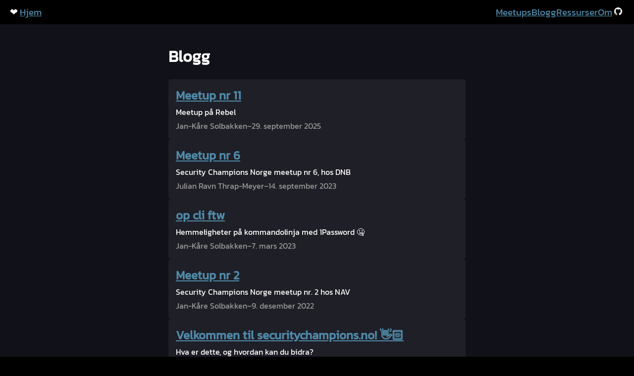

--- FILE ---
content_type: text/html; charset=utf-8
request_url: https://securitychampions.no/blogg/
body_size: 1296
content:

<!doctype html>
<html lang="no">
  <head>
    <meta charset="utf-8">
    <meta name="viewport" content="width=device-width, initial-scale=1.0">
    <link rel="icon" type="image/x-icon" href="/img/sc-logo.ico" />
    <title>Blogg |  Security Champions Norge</title>
    <meta name="description" content="Norsk fellesskap for sikkerhetskultur" />
    <meta name="generator" content="Eleventy v3.1.2">
    <link rel="stylesheet" type="text/css" href="/css/styles.css" />
    <link rel="stylesheet" type="text/css" href="/css/prism.css" />
  </head>
  <body>
    <header class="header">
        <span>❤️ <a href="/">Hjem</a></span>
        <span><a href="/events/">Meetups</a></span>
        <a href="/blogg/">Blogg</a>
        <a href="/ressurser/">Ressurser</a>
        <a href="/om-fellesskapet/">Om</a>
        <a href="https://github.com/Security-Champions-Norway/securitychampions.no" class="github" title="Se på GitHub" aria-label="Se på GitHub"><svg xmlns="http://www.w3.org/2000/svg" width="24" height="24" viewBox="0 0 24 24"><path d="M12 0c-6.626 0-12 5.373-12 12 0 5.302 3.438 9.8 8.207 11.387.599.111.793-.261.793-.577v-2.234c-3.338.726-4.033-1.416-4.033-1.416-.546-1.387-1.333-1.756-1.333-1.756-1.089-.745.083-.729.083-.729 1.205.084 1.839 1.237 1.839 1.237 1.07 1.834 2.807 1.304 3.492.997.107-.775.418-1.305.762-1.604-2.665-.305-5.467-1.334-5.467-5.931 0-1.311.469-2.381 1.236-3.221-.124-.303-.535-1.524.117-3.176 0 0 1.008-.322 3.301 1.23.957-.266 1.983-.399 3.003-.404 1.02.005 2.047.138 3.006.404 2.291-1.552 3.297-1.23 3.297-1.23.653 1.653.242 2.874.118 3.176.77.84 1.235 1.911 1.235 3.221 0 4.609-2.807 5.624-5.479 5.921.43.372.823 1.102.823 2.222v3.293c0 .319.192.694.801.576 4.765-1.589 8.199-6.086 8.199-11.386 0-6.627-5.373-12-12-12z"/></svg></a>
    </header>
    <div class="main-wrapper">
        <main class="main page-blog">
            <h1>Blogg</h1>
<section class="blog-entries">
<section class="blog-entry">
    <h2 class="blog-entry-title">
        <a href="/blogg/2025-09-29-meetup11-rebel/">Meetup nr 11</a>
    </h2>
    <span class="blog-entry-description">
        Meetup på Rebel
    </span>
<span class="blog-entry-metadata">
    <span class="blog-entry-author">Jan-Kåre Solbakken</span> – 
    <span class="blog-entry-date">29. september 2025</span>
</span>
</section>
<section class="blog-entry">
    <h2 class="blog-entry-title">
        <a href="/blogg/2023-03-07-meetup6-dnb/">Meetup nr 6</a>
    </h2>
    <span class="blog-entry-description">
        Security Champions Norge meetup nr 6, hos DNB
    </span>
<span class="blog-entry-metadata">
    <span class="blog-entry-author">Julian Ravn Thrap-Meyer</span> – 
    <span class="blog-entry-date">14. september 2023</span>
</span>
</section>
<section class="blog-entry">
    <h2 class="blog-entry-title">
        <a href="/blogg/2023-03-07-op-secrets/">op cli ftw</a>
    </h2>
    <span class="blog-entry-description">
        Hemmeligheter på kommandolinja med 1Password 🤐
    </span>
<span class="blog-entry-metadata">
    <span class="blog-entry-author">Jan-Kåre Solbakken</span> – 
    <span class="blog-entry-date">7. mars 2023</span>
</span>
</section>
<section class="blog-entry">
    <h2 class="blog-entry-title">
        <a href="/blogg/2022-12-09-meetup2-nav/">Meetup nr 2</a>
    </h2>
    <span class="blog-entry-description">
        Security Champions Norge meetup nr. 2 hos NAV
    </span>
<span class="blog-entry-metadata">
    <span class="blog-entry-author">Jan-Kåre Solbakken</span> – 
    <span class="blog-entry-date">9. desember 2022</span>
</span>
</section>
<section class="blog-entry">
    <h2 class="blog-entry-title">
        <a href="/blogg/2022-12-03-velkommen/">Velkommen til securitychampions.no! 👋🏻</a>
    </h2>
    <span class="blog-entry-description">
        Hva er dette, og hvordan kan du bidra?
    </span>
<span class="blog-entry-metadata">
    <span class="blog-entry-author">Julian Ravn Thrap-Meyer</span> – 
    <span class="blog-entry-date">3. desember 2022</span>
</span>
</section>
</section>
<hr>
<p><span class="blog-subscribe"><img src="/img/rss.png" height="15px" /> <a href="/blogg/feed.xml">Abonner på artikler</a></span></p>
<p>Har du en bloggpost du vil publisere her? Send inn en <a href="https://github.com/Security-Champions-Norway/securitychampions.no/tree/main/src/blogg">pull request</a>!</p>

        </main>
    </div>
    <footer class="footer">
        <span>&copy; Security Champions Norge 2025. Laget med <a href="https://www.11ty.dev">11ty</a></span>
        <span><a href="https://github.com/Security-Champions-Norway/securitychampions.no/blob/main/./src/blogg.md">Rediger på GitHub</a></span>
    </footer>
  </body>
</html>


--- FILE ---
content_type: text/css; charset=utf-8
request_url: https://securitychampions.no/css/styles.css
body_size: 333
content:
:root {
  --main-color: #4f8aa9;
}

body {
  font-family: "Kanit Regular", Verdana, sans-serif;
  background-color: black;
  color: white;
  margin: 0;
  padding: 0;
}

@font-face {
  font-family: "Kanit Regular";
  src: url("/fonts/Kanit-Regular.ttf");
}
@font-face {
  font-family: "Kanit SemiBold";
  src: url("/fonts/Kanit-SemiBold.ttf");
}

a,
a:visited {
  color: var(--main-color);
  transition: color 0.1s;
}

a:focus,
a:hover {
  color: white;
}

.main-wrapper {
  background-color: #11111a;
  padding: 20px 20px;
  min-height: 600px;
}

.main {
  max-width: 600px;
  margin: 0 auto;
}

/* index page */

.page-index {
  text-align: center;
}

.main .title {
  font-family: "Kanit SemiBold", Verdana, sans-serif;
  font-size: 4em;
  line-height: 1em;
}

.main .tagline {
  font-size: 2em;
}

.join-links {
  display: flex;
  align-items: center;
  justify-content: center;
  gap: 5px;
  font-size: 1.2em;
}
.join-links img {
  height: 20px;
}
.join-links a {
  display: flex;
  align-items: center;
  justify-content: center;
  gap: 5px;
}

.slack-join-link a {
  display: flex;
  align-items: center;
  justify-content: center;
  gap: 5px;
  font-size: 1.2em;
}

.slack-join-link img {
  height: 20px;
}

/* header */

.header {
  padding: 10px 20px;
  display: flex;
  align-items: center;
  gap: 10px;
  font-size: 1.2em;
  justify-content: end;
}

.header > *:first-child {
  flex-grow: 1;
}

.header .github svg {
  fill: white;
  height: 1rem;
}

/* footer */

.footer {
  padding: 20px;
  color: #888;
  text-align: center;
}

.footer a {
  color: #aaa;
}

.footer a:hover,
.footer a:focus {
  color: #fff;
}

.footer span {
  display: block;
}

/* blog list */

.blog-entries {
  display: flex;
  flex-direction: column;
  gap: 15px;
}

.blog-entry {
  background-color: #ffffff0f;
  padding: 15px 15px;
  border-radius: 5px;
}

.blog-entry-title {
  margin: 0px;
}

.blog-entry-description {
  margin: 4px 0;
  display: inline-block;
}

.blog-entry-metadata {
  display: flex;
  gap: 5px;
  color: #999;
  justify-content: end;
}

/* blog post */

.blog-title {
  font-size: 2em;
  margin-bottom: 2px;
}

.blog-metadata {
  color: #aaa;
  display: flex;
  margin: 15px 0 25px 0;
  align-items: center;
  justify-content: end;
  gap: 10px;
  width: 100%;
}

.blog-author-image {
  height: 2.5em;
  border-radius: 100%;
}

.blog-author-and-date {
  display: flex;
  flex-direction: column;
}

.blog-author a {
  color: #ccc;
}
.blog-author a:hover,
.blog-author a:focus {
  color: #fff;
}

.blog-subscribe {
  display: flex;
  align-items: center;
  gap: 5px;
}

.info-box {
  background-color: black;
  border-left: 5px solid #2196f3;
  padding: 15px;
  margin-bottom: 20px;
  border-radius: 4px;
}

.info-box h4 {
  margin-top: 0;
  color: #2196f3;
}
